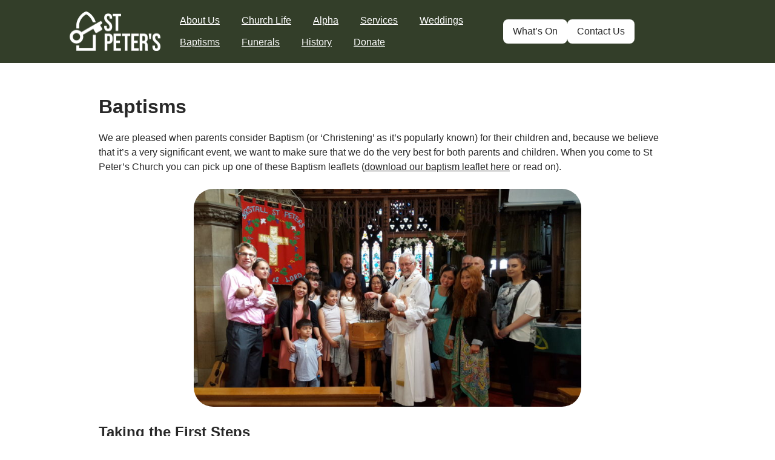

--- FILE ---
content_type: text/html; charset=UTF-8
request_url: https://stpetersbirstall.co.uk/info/baptisms/
body_size: 7277
content:
<!doctype html>
<html lang="en-GB">
<head>
	<meta charset="UTF-8">
	<meta name="viewport" content="width=device-width, initial-scale=1">
	<link rel="profile" href="https://gmpg.org/xfn/11">

	<title>Baptisms &#8211; St Peter&#039;s Church</title>
<meta name='robots' content='max-image-preview:large' />
	<style>img:is([sizes="auto" i], [sizes^="auto," i]) { contain-intrinsic-size: 3000px 1500px }</style>
	<link rel="alternate" type="application/rss+xml" title="St Peter&#039;s Church &raquo; Feed" href="https://stpetersbirstall.co.uk/feed/" />
<link rel="alternate" type="application/rss+xml" title="St Peter&#039;s Church &raquo; Comments Feed" href="https://stpetersbirstall.co.uk/comments/feed/" />
<style id='wp-block-library-inline-css'>
:root{--wp-admin-theme-color:#007cba;--wp-admin-theme-color--rgb:0,124,186;--wp-admin-theme-color-darker-10:#006ba1;--wp-admin-theme-color-darker-10--rgb:0,107,161;--wp-admin-theme-color-darker-20:#005a87;--wp-admin-theme-color-darker-20--rgb:0,90,135;--wp-admin-border-width-focus:2px;--wp-block-synced-color:#7a00df;--wp-block-synced-color--rgb:122,0,223;--wp-bound-block-color:var(--wp-block-synced-color)}@media (min-resolution:192dpi){:root{--wp-admin-border-width-focus:1.5px}}.wp-element-button{cursor:pointer}:root{--wp--preset--font-size--normal:16px;--wp--preset--font-size--huge:42px}:root .has-very-light-gray-background-color{background-color:#eee}:root .has-very-dark-gray-background-color{background-color:#313131}:root .has-very-light-gray-color{color:#eee}:root .has-very-dark-gray-color{color:#313131}:root .has-vivid-green-cyan-to-vivid-cyan-blue-gradient-background{background:linear-gradient(135deg,#00d084,#0693e3)}:root .has-purple-crush-gradient-background{background:linear-gradient(135deg,#34e2e4,#4721fb 50%,#ab1dfe)}:root .has-hazy-dawn-gradient-background{background:linear-gradient(135deg,#faaca8,#dad0ec)}:root .has-subdued-olive-gradient-background{background:linear-gradient(135deg,#fafae1,#67a671)}:root .has-atomic-cream-gradient-background{background:linear-gradient(135deg,#fdd79a,#004a59)}:root .has-nightshade-gradient-background{background:linear-gradient(135deg,#330968,#31cdcf)}:root .has-midnight-gradient-background{background:linear-gradient(135deg,#020381,#2874fc)}.has-regular-font-size{font-size:1em}.has-larger-font-size{font-size:2.625em}.has-normal-font-size{font-size:var(--wp--preset--font-size--normal)}.has-huge-font-size{font-size:var(--wp--preset--font-size--huge)}.has-text-align-center{text-align:center}.has-text-align-left{text-align:left}.has-text-align-right{text-align:right}#end-resizable-editor-section{display:none}.aligncenter{clear:both}.items-justified-left{justify-content:flex-start}.items-justified-center{justify-content:center}.items-justified-right{justify-content:flex-end}.items-justified-space-between{justify-content:space-between}.screen-reader-text{border:0;clip-path:inset(50%);height:1px;margin:-1px;overflow:hidden;padding:0;position:absolute;width:1px;word-wrap:normal!important}.screen-reader-text:focus{background-color:#ddd;clip-path:none;color:#444;display:block;font-size:1em;height:auto;left:5px;line-height:normal;padding:15px 23px 14px;text-decoration:none;top:5px;width:auto;z-index:100000}html :where(.has-border-color){border-style:solid}html :where([style*=border-top-color]){border-top-style:solid}html :where([style*=border-right-color]){border-right-style:solid}html :where([style*=border-bottom-color]){border-bottom-style:solid}html :where([style*=border-left-color]){border-left-style:solid}html :where([style*=border-width]){border-style:solid}html :where([style*=border-top-width]){border-top-style:solid}html :where([style*=border-right-width]){border-right-style:solid}html :where([style*=border-bottom-width]){border-bottom-style:solid}html :where([style*=border-left-width]){border-left-style:solid}html :where(img[class*=wp-image-]){height:auto;max-width:100%}:where(figure){margin:0 0 1em}html :where(.is-position-sticky){--wp-admin--admin-bar--position-offset:var(--wp-admin--admin-bar--height,0px)}@media screen and (max-width:600px){html :where(.is-position-sticky){--wp-admin--admin-bar--position-offset:0px}}
</style>
<style id='classic-theme-styles-inline-css'>
/*! This file is auto-generated */
.wp-block-button__link{color:#fff;background-color:#32373c;border-radius:9999px;box-shadow:none;text-decoration:none;padding:calc(.667em + 2px) calc(1.333em + 2px);font-size:1.125em}.wp-block-file__button{background:#32373c;color:#fff;text-decoration:none}
</style>
<link rel='stylesheet' id='events-manager-css' href='https://stpetersbirstall.co.uk/wp-content/plugins/events-manager/includes/css/events-manager.min.css?ver=7.2.2.1' media='all' />
<link rel='stylesheet' id='stpeters-2025-style-css' href='https://stpetersbirstall.co.uk/wp-content/themes/stpeters-2025/style.css?ver=1758982954' media='all' />
<link rel="https://api.w.org/" href="https://stpetersbirstall.co.uk/wp-json/" /><link rel="alternate" title="JSON" type="application/json" href="https://stpetersbirstall.co.uk/wp-json/wp/v2/pages/35" /><link rel="EditURI" type="application/rsd+xml" title="RSD" href="https://stpetersbirstall.co.uk/xmlrpc.php?rsd" />

<link rel="canonical" href="https://stpetersbirstall.co.uk/info/baptisms/" />
<link rel='shortlink' href='https://stpetersbirstall.co.uk/?p=35' />
<link rel="alternate" title="oEmbed (JSON)" type="application/json+oembed" href="https://stpetersbirstall.co.uk/wp-json/oembed/1.0/embed?url=https%3A%2F%2Fstpetersbirstall.co.uk%2Finfo%2Fbaptisms%2F" />
<link rel="alternate" title="oEmbed (XML)" type="text/xml+oembed" href="https://stpetersbirstall.co.uk/wp-json/oembed/1.0/embed?url=https%3A%2F%2Fstpetersbirstall.co.uk%2Finfo%2Fbaptisms%2F&#038;format=xml" />
</head>

<body class="wp-singular page-template-default page page-id-35 page-child parent-pageid-649 wp-theme-stpeters-2025 winter no-sidebar">
<div id="page" class="site">
	<a class="skip-link screen-reader-text" href="#primary">Skip to content</a>

	<div class="header-outer">
	<div class="header-wrapper">
	<div class="header-inner">
		<header id="masthead" class="site-header">
			<div class="site-branding">
									<p class="site-title"><a href="https://stpetersbirstall.co.uk/" rel="home">St Peter&#039;s Church</a></p>
								</div><!-- .site-branding -->

			<nav id="site-navigation" class="main-navigation">
				<button class="menu-toggle" aria-controls="primary-menu" aria-expanded="false">Menu</button>
				<div class="menu-primary-menu-container"><ul id="primary-menu" class="menu"><li id="menu-item-27" class="menu-item menu-item-type-post_type menu-item-object-page menu-item-27"><a href="https://stpetersbirstall.co.uk/about/">About Us</a></li>
<li id="menu-item-3935" class="menu-item menu-item-type-post_type menu-item-object-page menu-item-3935"><a href="https://stpetersbirstall.co.uk/church-life/">Church Life</a></li>
<li id="menu-item-3693" class="menu-item menu-item-type-post_type menu-item-object-page menu-item-3693"><a href="https://stpetersbirstall.co.uk/alpha/">Alpha</a></li>
<li id="menu-item-734" class="menu-item menu-item-type-post_type menu-item-object-page menu-item-734"><a href="https://stpetersbirstall.co.uk/services/">Services</a></li>
<li id="menu-item-306" class="menu-item menu-item-type-post_type menu-item-object-page menu-item-306"><a href="https://stpetersbirstall.co.uk/info/weddings/">Weddings</a></li>
<li id="menu-item-307" class="menu-item menu-item-type-post_type menu-item-object-page current-menu-item page_item page-item-35 current_page_item menu-item-307"><a href="https://stpetersbirstall.co.uk/info/baptisms/" aria-current="page">Baptisms</a></li>
<li id="menu-item-3692" class="menu-item menu-item-type-post_type menu-item-object-page menu-item-3692"><a href="https://stpetersbirstall.co.uk/info/funerals/">Funerals</a></li>
<li id="menu-item-25" class="menu-item menu-item-type-post_type menu-item-object-page menu-item-25"><a href="https://stpetersbirstall.co.uk/history/">History</a></li>
<li id="menu-item-1220" class="donate menu-item menu-item-type-post_type menu-item-object-page menu-item-1220"><a href="https://stpetersbirstall.co.uk/donate/">Donate</a></li>
</ul></div>			</nav><!-- #site-navigation -->
		</header><!-- #masthead -->
		<div class="menu-cta-menu-container"><ul id="cta-menu" class="menu"><li id="menu-item-3660" class="menu-item menu-item-type-post_type menu-item-object-page menu-item-3660"><a href="https://stpetersbirstall.co.uk/news/">What’s On</a></li>
<li id="menu-item-3661" class="menu-item menu-item-type-post_type menu-item-object-page menu-item-3661"><a href="https://stpetersbirstall.co.uk/contact-us/">Contact Us</a></li>
</ul></div>		</div>
	</div>
	</div>

	<main id="primary" class="site-main">

		
<article id="post-35" class="post-35 page type-page status-publish hentry">
	<header class="entry-header">
		<h1 class="entry-title">Baptisms</h1>	</header><!-- .entry-header -->

	
	<div class="entry-content">
		<p>We are pleased when parents consider Baptism (or ‘Christening’ as it’s popularly known) for their children and, because we believe that it’s a very significant event, we want to make sure that we do the very best for both parents and children. When you come to St Peter’s Church you can pick up one of these Baptism leaflets (<a href="https://stpetersbirstall.co.uk/wp-content/uploads/2019/06/BaptismLeaflet110622.pdf" target="_blank" rel="noopener noreferrer">download our baptism leaflet here</a> or read on).</p>
<p><img fetchpriority="high" decoding="async" class="aligncenter size-large wp-image-665" src="https://stpetersbirstall.co.uk/wp-content/uploads/2019/06/20160911_120450_001-1024x576.jpg" alt="An infant baptism at St Peter's" width="640" height="360" srcset="https://stpetersbirstall.co.uk/wp-content/uploads/2019/06/20160911_120450_001-1024x576.jpg 1024w, https://stpetersbirstall.co.uk/wp-content/uploads/2019/06/20160911_120450_001-300x169.jpg 300w, https://stpetersbirstall.co.uk/wp-content/uploads/2019/06/20160911_120450_001-768x432.jpg 768w" sizes="(max-width: 640px) 100vw, 640px" /></p>
<h2>Taking the First Steps</h2>
<p>If you live in the parish (<a href="https://www.achurchnearyou.com/search/?lat=53.7349864&amp;lon=-1.6630838999999469&amp;place=Birstall%2C+UK&amp;text=">check if you live in the parish here</a>) or you attend regularly, we can proceed easily.</p>
<p>If you don’t live in the parish then we may still be able to help, but you may wish to contact your vicar to seek a baptism in your own parish church.</p>
<p><span style="color: #1e2f3b;">Below are the six steps we use for Baptism.</span></p>
<h3>1st step</h3>
<p>The best way to start is to come to one of our <a href="https://stpetersbirstall.co.uk/services/sunday/">Sunday Services</a>. You will be made very welcome and you’ll be able to meet members of the church. Children are welcome here and we don’t worry too much about the noise they make or if you have to slip out to ‘make them more comfortable’! Alison Sowden is one of our lay Pastoral Ministers, and she looks after people at this time. <a href="https://stpetersbirstall.co.uk/contact-us/">You may contact her by clicking here</a>.</p>
<p><a href="https://stpetersbirstall.co.uk/wp-content/uploads/2019/06/BaptismLeaflet110622.pdf" target="_blank" rel="noopener noreferrer">Download our printable baptism leaflet here.</a></p>
<h3>2nd step</h3>
<p>You will be asked to have a meeting with the Vicar so that they can get to know you and discuss the preparation.</p>
<h3>3rd step</h3>
<p>We invite you to have a “Thanksgiving” for your child. Thanksgivings take place at the Sunday Service by arrangement with the Vicar and during it we thank God for the gift of the child.</p>
<h4>4th step</h4>
<p>After the Thanksgiving we arrange for the Baptism Preparation evenings when we explain all about the Baptism Service and what it means.</p>
<h3>5th step</h3>
<p>Baptisms usually take place on the last Sunday of the month at a special service at 12 noon. However, we can’t complete the Baptism at this service because the last part involves the regular congregation. So, the following week, we have the 6th step.</p>
<h3>6th step</h3>
<p>This is the “Welcome” when you return with your child to our 10.30am service the following week. This is when the congregation welcomes your child into the family of the church. At this service you receive the Baptism Certificate which you should keep in a safe place. We also give a special present to your child.</p>
<p>Even that’s not the end, because being baptised is just the beginning of a life of being a disciple of Jesus. We hope you’ll let us help you to help your child to grow in faith.</p>
<h2>Why do some people bring their children for Baptism?</h2>
<p>There are many reasons why parents want their children to be baptised and one or more of these may be in your mind.</p>
<p>Let’s take a pretend example of Sharon who wants her son, Henry, to be baptised:-</p>
<h3>She wants to give him his name properly.</h3>
<p>Baptism isn’t necessary for this. Children are properly named when their birth is registered.</p>
<h3>She wants to make sure he keeps well.</h3>
<p>Baptism is not a health insurance policy.</p>
<h3>Sharon’s mother is nagging her to have him ‘done’.</h3>
<p>It is Henry’s parents who must give him his Christian upbringing. It is their faith which will count, so they must decide – whatever other people think.</p>
<h3>Sharon wants to make sure Henry will go to heaven if he dies young.</h3>
<p>God doesn’t judge children differently just because one has baptised and another has not.</p>
<h3>It’s so that he can be married in Church.</h3>
<p>Nowadays you don’t have to have been baptised to be married in Church – though at least one of the couple ought to be a Christian believer.</p>
<h3>She wants to give him a good start in life.</h3>
<p>Yes, but baptism is not a social event . The good start must continue with a Christian upbringing otherwise it is the start of nothing and the baptism is pointless.</p>
<h2>What is Baptism?</h2>
<p>In the early days of the Christian Church, when people became Christians and became members of the Church, they were baptised. They wanted to make a complete break with the past and their previous way of living and show that they intended to live in a new way.</p>
<p>Baptism meant two things. It was like death by drowning! Death, that is, to everything sinful and selfish in their lives. It was also like being made clean. It was a sign that the Spirit of God had come into their life, to bring forgiveness and new life. It soon became normal for Christian parents to want their children baptised.</p>
<p>Infant Baptism means that the responsibility is placed on the parents and God-parents who have to make certain statements and make certain promises. Those who bring children for Baptism are required to say that they turn away from everything that is wrong and that they believe and trust in Jesus Christ as their Saviour and Lord. They promise to bring their children up to follow Christ and be members of the Church, bringing them to the church to be prepared for “Confirmation” when they will be able to take on these responsibilities for themselves and make their own commitment.</p>
<p>Some parents, even regular members of the congregation, decide not to go through with baptism after they have brought their child for Thanksgiving so that he or she can decide at a later date whether they want to make the commitment that baptism means.</p>
<p>If you have not been baptised then we can make sure that you have the opportunity to attend a group to learn all about the basics of the Christian Faith in preparation for Baptism.</p>
<p>Please be assured that we would be pleased to help you and talk with you “without obligation”, as they say!</p>
<h2>Further questions?</h2>
<p><a href="https://stpetersbirstall.co.uk/contact-us/">Contact us here</a>, we’ll be pleased to explain or help as necessary</p>
	</div><!-- .entry-content -->

	</article><!-- #post-35 -->

	</main><!-- #main -->


	<footer id="colophon" class="site-footer">
		<div class="site-info">
			<h2>Explore the site</h2>
			<div class="menu-footer-container"><ul id="menu-footer" class="menu"><li id="menu-item-3675" class="menu-item menu-item-type-post_type menu-item-object-page menu-item-home menu-item-3675"><a href="https://stpetersbirstall.co.uk/">Homepage</a></li>
<li id="menu-item-3676" class="menu-item menu-item-type-post_type menu-item-object-page menu-item-3676"><a href="https://stpetersbirstall.co.uk/about/">About Us</a></li>
<li id="menu-item-3677" class="menu-item menu-item-type-post_type menu-item-object-page menu-item-3677"><a href="https://stpetersbirstall.co.uk/alpha/">Alpha</a></li>
<li id="menu-item-3678" class="menu-item menu-item-type-post_type menu-item-object-page menu-item-3678"><a href="https://stpetersbirstall.co.uk/contact-us/">Contact Us</a></li>
<li id="menu-item-3679" class="menu-item menu-item-type-post_type menu-item-object-page menu-item-3679"><a href="https://stpetersbirstall.co.uk/history/">History</a></li>
<li id="menu-item-3680" class="menu-item menu-item-type-post_type menu-item-object-page menu-item-3680"><a href="https://stpetersbirstall.co.uk/services/">Services</a></li>
<li id="menu-item-3681" class="menu-item menu-item-type-post_type menu-item-object-page menu-item-3681"><a href="https://stpetersbirstall.co.uk/sitemap/">Sitemap</a></li>
<li id="menu-item-3682" class="menu-item menu-item-type-post_type menu-item-object-page menu-item-3682"><a href="https://stpetersbirstall.co.uk/news/">What’s On</a></li>
<li id="menu-item-3684" class="menu-item menu-item-type-post_type menu-item-object-page menu-item-3684"><a href="https://stpetersbirstall.co.uk/about/safeguarding/">Safeguarding</a></li>
<li id="menu-item-3683" class="menu-item menu-item-type-post_type menu-item-object-page menu-item-3683"><a href="https://stpetersbirstall.co.uk/about/privacy/">Privacy policy</a></li>
</ul></div>			<p>
				<a href="/get-started/">I'm new</a>
				<span class="sep"> | </span>
				<a href="/contact-us/">Contact us</a>
				<span class="sep"> | </span>
				Registered charity number: 1133854
			</p>
			<p class="small">
				Powered by WordPress 
				<span class="sep"> | </span>
				Design by <a href="https://endupnorth.com/">Emma Nicholson</a>
				<span class="sep"> | </span>
				Development by <a href="https://stillbreathing.co.uk">Chris Taylor</a>
			</p>
		</div><!-- .site-info -->
	</footer><!-- #colophon -->
</div><!-- #page -->

<script type="speculationrules">
{"prefetch":[{"source":"document","where":{"and":[{"href_matches":"\/*"},{"not":{"href_matches":["\/wp-*.php","\/wp-admin\/*","\/wp-content\/uploads\/*","\/wp-content\/*","\/wp-content\/plugins\/*","\/wp-content\/themes\/stpeters-2025\/*","\/*\\?(.+)"]}},{"not":{"selector_matches":"a[rel~=\"nofollow\"]"}},{"not":{"selector_matches":".no-prefetch, .no-prefetch a"}}]},"eagerness":"conservative"}]}
</script>
<style id='global-styles-inline-css'>
:root{--wp--preset--aspect-ratio--square: 1;--wp--preset--aspect-ratio--4-3: 4/3;--wp--preset--aspect-ratio--3-4: 3/4;--wp--preset--aspect-ratio--3-2: 3/2;--wp--preset--aspect-ratio--2-3: 2/3;--wp--preset--aspect-ratio--16-9: 16/9;--wp--preset--aspect-ratio--9-16: 9/16;--wp--preset--color--black: #000000;--wp--preset--color--cyan-bluish-gray: #abb8c3;--wp--preset--color--white: #ffffff;--wp--preset--color--pale-pink: #f78da7;--wp--preset--color--vivid-red: #cf2e2e;--wp--preset--color--luminous-vivid-orange: #ff6900;--wp--preset--color--luminous-vivid-amber: #fcb900;--wp--preset--color--light-green-cyan: #7bdcb5;--wp--preset--color--vivid-green-cyan: #00d084;--wp--preset--color--pale-cyan-blue: #8ed1fc;--wp--preset--color--vivid-cyan-blue: #0693e3;--wp--preset--color--vivid-purple: #9b51e0;--wp--preset--gradient--vivid-cyan-blue-to-vivid-purple: linear-gradient(135deg,rgba(6,147,227,1) 0%,rgb(155,81,224) 100%);--wp--preset--gradient--light-green-cyan-to-vivid-green-cyan: linear-gradient(135deg,rgb(122,220,180) 0%,rgb(0,208,130) 100%);--wp--preset--gradient--luminous-vivid-amber-to-luminous-vivid-orange: linear-gradient(135deg,rgba(252,185,0,1) 0%,rgba(255,105,0,1) 100%);--wp--preset--gradient--luminous-vivid-orange-to-vivid-red: linear-gradient(135deg,rgba(255,105,0,1) 0%,rgb(207,46,46) 100%);--wp--preset--gradient--very-light-gray-to-cyan-bluish-gray: linear-gradient(135deg,rgb(238,238,238) 0%,rgb(169,184,195) 100%);--wp--preset--gradient--cool-to-warm-spectrum: linear-gradient(135deg,rgb(74,234,220) 0%,rgb(151,120,209) 20%,rgb(207,42,186) 40%,rgb(238,44,130) 60%,rgb(251,105,98) 80%,rgb(254,248,76) 100%);--wp--preset--gradient--blush-light-purple: linear-gradient(135deg,rgb(255,206,236) 0%,rgb(152,150,240) 100%);--wp--preset--gradient--blush-bordeaux: linear-gradient(135deg,rgb(254,205,165) 0%,rgb(254,45,45) 50%,rgb(107,0,62) 100%);--wp--preset--gradient--luminous-dusk: linear-gradient(135deg,rgb(255,203,112) 0%,rgb(199,81,192) 50%,rgb(65,88,208) 100%);--wp--preset--gradient--pale-ocean: linear-gradient(135deg,rgb(255,245,203) 0%,rgb(182,227,212) 50%,rgb(51,167,181) 100%);--wp--preset--gradient--electric-grass: linear-gradient(135deg,rgb(202,248,128) 0%,rgb(113,206,126) 100%);--wp--preset--gradient--midnight: linear-gradient(135deg,rgb(2,3,129) 0%,rgb(40,116,252) 100%);--wp--preset--font-size--small: 13px;--wp--preset--font-size--medium: 20px;--wp--preset--font-size--large: 36px;--wp--preset--font-size--x-large: 42px;--wp--preset--spacing--20: 0.44rem;--wp--preset--spacing--30: 0.67rem;--wp--preset--spacing--40: 1rem;--wp--preset--spacing--50: 1.5rem;--wp--preset--spacing--60: 2.25rem;--wp--preset--spacing--70: 3.38rem;--wp--preset--spacing--80: 5.06rem;--wp--preset--shadow--natural: 6px 6px 9px rgba(0, 0, 0, 0.2);--wp--preset--shadow--deep: 12px 12px 50px rgba(0, 0, 0, 0.4);--wp--preset--shadow--sharp: 6px 6px 0px rgba(0, 0, 0, 0.2);--wp--preset--shadow--outlined: 6px 6px 0px -3px rgba(255, 255, 255, 1), 6px 6px rgba(0, 0, 0, 1);--wp--preset--shadow--crisp: 6px 6px 0px rgba(0, 0, 0, 1);}:where(.is-layout-flex){gap: 0.5em;}:where(.is-layout-grid){gap: 0.5em;}body .is-layout-flex{display: flex;}.is-layout-flex{flex-wrap: wrap;align-items: center;}.is-layout-flex > :is(*, div){margin: 0;}body .is-layout-grid{display: grid;}.is-layout-grid > :is(*, div){margin: 0;}:where(.wp-block-columns.is-layout-flex){gap: 2em;}:where(.wp-block-columns.is-layout-grid){gap: 2em;}:where(.wp-block-post-template.is-layout-flex){gap: 1.25em;}:where(.wp-block-post-template.is-layout-grid){gap: 1.25em;}.has-black-color{color: var(--wp--preset--color--black) !important;}.has-cyan-bluish-gray-color{color: var(--wp--preset--color--cyan-bluish-gray) !important;}.has-white-color{color: var(--wp--preset--color--white) !important;}.has-pale-pink-color{color: var(--wp--preset--color--pale-pink) !important;}.has-vivid-red-color{color: var(--wp--preset--color--vivid-red) !important;}.has-luminous-vivid-orange-color{color: var(--wp--preset--color--luminous-vivid-orange) !important;}.has-luminous-vivid-amber-color{color: var(--wp--preset--color--luminous-vivid-amber) !important;}.has-light-green-cyan-color{color: var(--wp--preset--color--light-green-cyan) !important;}.has-vivid-green-cyan-color{color: var(--wp--preset--color--vivid-green-cyan) !important;}.has-pale-cyan-blue-color{color: var(--wp--preset--color--pale-cyan-blue) !important;}.has-vivid-cyan-blue-color{color: var(--wp--preset--color--vivid-cyan-blue) !important;}.has-vivid-purple-color{color: var(--wp--preset--color--vivid-purple) !important;}.has-black-background-color{background-color: var(--wp--preset--color--black) !important;}.has-cyan-bluish-gray-background-color{background-color: var(--wp--preset--color--cyan-bluish-gray) !important;}.has-white-background-color{background-color: var(--wp--preset--color--white) !important;}.has-pale-pink-background-color{background-color: var(--wp--preset--color--pale-pink) !important;}.has-vivid-red-background-color{background-color: var(--wp--preset--color--vivid-red) !important;}.has-luminous-vivid-orange-background-color{background-color: var(--wp--preset--color--luminous-vivid-orange) !important;}.has-luminous-vivid-amber-background-color{background-color: var(--wp--preset--color--luminous-vivid-amber) !important;}.has-light-green-cyan-background-color{background-color: var(--wp--preset--color--light-green-cyan) !important;}.has-vivid-green-cyan-background-color{background-color: var(--wp--preset--color--vivid-green-cyan) !important;}.has-pale-cyan-blue-background-color{background-color: var(--wp--preset--color--pale-cyan-blue) !important;}.has-vivid-cyan-blue-background-color{background-color: var(--wp--preset--color--vivid-cyan-blue) !important;}.has-vivid-purple-background-color{background-color: var(--wp--preset--color--vivid-purple) !important;}.has-black-border-color{border-color: var(--wp--preset--color--black) !important;}.has-cyan-bluish-gray-border-color{border-color: var(--wp--preset--color--cyan-bluish-gray) !important;}.has-white-border-color{border-color: var(--wp--preset--color--white) !important;}.has-pale-pink-border-color{border-color: var(--wp--preset--color--pale-pink) !important;}.has-vivid-red-border-color{border-color: var(--wp--preset--color--vivid-red) !important;}.has-luminous-vivid-orange-border-color{border-color: var(--wp--preset--color--luminous-vivid-orange) !important;}.has-luminous-vivid-amber-border-color{border-color: var(--wp--preset--color--luminous-vivid-amber) !important;}.has-light-green-cyan-border-color{border-color: var(--wp--preset--color--light-green-cyan) !important;}.has-vivid-green-cyan-border-color{border-color: var(--wp--preset--color--vivid-green-cyan) !important;}.has-pale-cyan-blue-border-color{border-color: var(--wp--preset--color--pale-cyan-blue) !important;}.has-vivid-cyan-blue-border-color{border-color: var(--wp--preset--color--vivid-cyan-blue) !important;}.has-vivid-purple-border-color{border-color: var(--wp--preset--color--vivid-purple) !important;}.has-vivid-cyan-blue-to-vivid-purple-gradient-background{background: var(--wp--preset--gradient--vivid-cyan-blue-to-vivid-purple) !important;}.has-light-green-cyan-to-vivid-green-cyan-gradient-background{background: var(--wp--preset--gradient--light-green-cyan-to-vivid-green-cyan) !important;}.has-luminous-vivid-amber-to-luminous-vivid-orange-gradient-background{background: var(--wp--preset--gradient--luminous-vivid-amber-to-luminous-vivid-orange) !important;}.has-luminous-vivid-orange-to-vivid-red-gradient-background{background: var(--wp--preset--gradient--luminous-vivid-orange-to-vivid-red) !important;}.has-very-light-gray-to-cyan-bluish-gray-gradient-background{background: var(--wp--preset--gradient--very-light-gray-to-cyan-bluish-gray) !important;}.has-cool-to-warm-spectrum-gradient-background{background: var(--wp--preset--gradient--cool-to-warm-spectrum) !important;}.has-blush-light-purple-gradient-background{background: var(--wp--preset--gradient--blush-light-purple) !important;}.has-blush-bordeaux-gradient-background{background: var(--wp--preset--gradient--blush-bordeaux) !important;}.has-luminous-dusk-gradient-background{background: var(--wp--preset--gradient--luminous-dusk) !important;}.has-pale-ocean-gradient-background{background: var(--wp--preset--gradient--pale-ocean) !important;}.has-electric-grass-gradient-background{background: var(--wp--preset--gradient--electric-grass) !important;}.has-midnight-gradient-background{background: var(--wp--preset--gradient--midnight) !important;}.has-small-font-size{font-size: var(--wp--preset--font-size--small) !important;}.has-medium-font-size{font-size: var(--wp--preset--font-size--medium) !important;}.has-large-font-size{font-size: var(--wp--preset--font-size--large) !important;}.has-x-large-font-size{font-size: var(--wp--preset--font-size--x-large) !important;}
</style>
<script src="https://stpetersbirstall.co.uk/wp-content/themes/stpeters-2025/js/scripts.js?ver=1747510622" id="stpeters-2025-scripts-js"></script>

</body>
</html>


--- FILE ---
content_type: text/css
request_url: https://stpetersbirstall.co.uk/wp-content/themes/stpeters-2025/style.css?ver=1758982954
body_size: 6512
content:
/*!
Theme Name: stpeters-2025
Theme URI: https://stpetersbirstall.co.uk/
Author: Chris Taylor
Author URI: https://www.stillbreathing.co.uk/
Description: 2025 theme for St Peters church, Birstall, West Yorkshire, UK
Version: 1.0.0
Tested up to: 5.4
Requires PHP: 5.6
License: GNU General Public License v2 or later
License URI: LICENSE
Text Domain: stpeters-2025

This theme, like WordPress, is licensed under the GPL.
Use it to make something cool, have fun, and share what you've learned.

This theme is based on Underscores https://underscores.me/, (C) 2012-2020 Automattic, Inc.
Underscores is distributed under the terms of the GNU GPL v2 or later.

Normalizing styles have been helped along thanks to the fine work of
Nicolas Gallagher and Jonathan Neal https://necolas.github.io/normalize.css/
*/

/*--------------------------------------------------------------
>>> TABLE OF CONTENTS:
----------------------------------------------------------------
# Generic
	- Normalize
	- Box sizing
# Base
	- Typography
	- Elements
	- Links
	- Forms
## Layouts
# Components
	- Navigation
	- Posts and pages
	- Comments
	- Widgets
	- Media
	- Captions
	- Galleries
# plugins
	- Jetpack infinite scroll
# Utilities
	- Accessibility
	- Alignments

--------------------------------------------------------------*/

/*--------------------------------------------------------------
# Generic
--------------------------------------------------------------*/

/* Normalize
--------------------------------------------- */

/*! normalize.css v8.0.1 | MIT License | github.com/necolas/normalize.css */

/* Document
	 ========================================================================== */

/**
 * 1. Correct the line height in all browsers.
 * 2. Prevent adjustments of font size after orientation changes in iOS.
 */
html {
	line-height: 1.15;
	-webkit-text-size-adjust: 100%;
}

/* Sections
	 ========================================================================== */

/**
 * Remove the margin in all browsers.
 */
body {
	margin: 0;
}

/**
 * Render the `main` element consistently in IE.
 */
main {
	display: block;
}

/**
 * Correct the font size and margin on `h1` elements within `section` and
 * `article` contexts in Chrome, Firefox, and Safari.
 */
h1 {
	font-size: 2em;
	margin: 0;
}

/* Grouping content
	 ========================================================================== */

/**
 * 1. Add the correct box sizing in Firefox.
 * 2. Show the overflow in Edge and IE.
 */
hr {
	box-sizing: content-box;
	height: 0;
	overflow: visible;
}

/**
 * 1. Correct the inheritance and scaling of font size in all browsers.
 * 2. Correct the odd `em` font sizing in all browsers.
 */
pre {
	font-family: monospace, monospace;
	font-size: 1em;
}

/* Text-level semantics
	 ========================================================================== */

/**
 * Remove the gray background on active links in IE 10.
 */
a {
	background-color: transparent;
}

/**
 * 1. Remove the bottom border in Chrome 57-
 * 2. Add the correct text decoration in Chrome, Edge, IE, Opera, and Safari.
 */
abbr[title] {
	border-bottom: none;
	text-decoration: underline;
	text-decoration: underline dotted;
}

/**
 * Add the correct font weight in Chrome, Edge, and Safari.
 */
b,
strong {
	font-weight: bolder;
}

/**
 * 1. Correct the inheritance and scaling of font size in all browsers.
 * 2. Correct the odd `em` font sizing in all browsers.
 */
code,
kbd,
samp {
	font-family: monospace, monospace;
	font-size: 1em;
}

/**
 * Add the correct font size in all browsers.
 */
small {
	font-size: 80%;
}

/**
 * Prevent `sub` and `sup` elements from affecting the line height in
 * all browsers.
 */
sub,
sup {
	font-size: 75%;
	line-height: 0;
	position: relative;
	vertical-align: baseline;
}

sub {
	bottom: -0.25em;
}

sup {
	top: -0.5em;
}

/* Embedded content
	 ========================================================================== */

/**
 * Remove the border on images inside links in IE 10.
 */
img {
	border-style: none;
}

/* Forms
	 ========================================================================== */

/**
 * 1. Change the font styles in all browsers.
 * 2. Remove the margin in Firefox and Safari.
 */
button,
input,
optgroup,
select,
textarea {
	font-family: inherit;
	font-size: 100%;
	line-height: 1.15;
	margin: 0;
}

/**
 * Show the overflow in IE.
 * 1. Show the overflow in Edge.
 */
button,
input {
	overflow: visible;
}

/**
 * Remove the inheritance of text transform in Edge, Firefox, and IE.
 * 1. Remove the inheritance of text transform in Firefox.
 */
button,
select {
	text-transform: none;
}

/**
 * Correct the inability to style clickable types in iOS and Safari.
 */
button,
[type="button"],
[type="reset"],
[type="submit"] {
	-webkit-appearance: button;
}

/**
 * Remove the inner border and padding in Firefox.
 */
button::-moz-focus-inner,
[type="button"]::-moz-focus-inner,
[type="reset"]::-moz-focus-inner,
[type="submit"]::-moz-focus-inner {
	border-style: none;
	padding: 0;
}

/**
 * Restore the focus styles unset by the previous rule.
 */
button:-moz-focusring,
[type="button"]:-moz-focusring,
[type="reset"]:-moz-focusring,
[type="submit"]:-moz-focusring {
	outline: 1px dotted ButtonText;
}

/**
 * Correct the padding in Firefox.
 */
fieldset {
	padding: 0.35em 0.75em 0.625em;
}

/**
 * 1. Correct the text wrapping in Edge and IE.
 * 2. Correct the color inheritance from `fieldset` elements in IE.
 * 3. Remove the padding so developers are not caught out when they zero out
 *		`fieldset` elements in all browsers.
 */
legend {
	box-sizing: border-box;
	color: inherit;
	display: table;
	max-width: 100%;
	padding: 0;
	white-space: normal;
}

/**
 * Add the correct vertical alignment in Chrome, Firefox, and Opera.
 */
progress {
	vertical-align: baseline;
}

/**
 * Remove the default vertical scrollbar in IE 10+.
 */
textarea {
	overflow: auto;
}

/**
 * 1. Add the correct box sizing in IE 10.
 * 2. Remove the padding in IE 10.
 */
[type="checkbox"],
[type="radio"] {
	box-sizing: border-box;
	padding: 0;
}

/**
 * Correct the cursor style of increment and decrement buttons in Chrome.
 */
[type="number"]::-webkit-inner-spin-button,
[type="number"]::-webkit-outer-spin-button {
	height: auto;
}

/**
 * 1. Correct the odd appearance in Chrome and Safari.
 * 2. Correct the outline style in Safari.
 */
[type="search"] {
	-webkit-appearance: textfield;
	outline-offset: -2px;
}

/**
 * Remove the inner padding in Chrome and Safari on macOS.
 */
[type="search"]::-webkit-search-decoration {
	-webkit-appearance: none;
}

/**
 * 1. Correct the inability to style clickable types in iOS and Safari.
 * 2. Change font properties to `inherit` in Safari.
 */
::-webkit-file-upload-button {
	-webkit-appearance: button;
	font: inherit;
}

/* Interactive
	 ========================================================================== */

/*
 * Add the correct display in Edge, IE 10+, and Firefox.
 */
details {
	display: block;
}

/*
 * Add the correct display in all browsers.
 */
summary {
	display: list-item;
}

/* Misc
	 ========================================================================== */

/**
 * Add the correct display in IE 10+.
 */
template {
	display: none;
}

/**
 * Add the correct display in IE 10.
 */
[hidden] {
	display: none;
}

/* Box sizing
--------------------------------------------- */

/* Inherit box-sizing to more easily change it's value on a component level.
@link http://css-tricks.com/inheriting-box-sizing-probably-slightly-better-best-practice/ */
*,
*::before,
*::after {
	box-sizing: inherit;
}

html {
	box-sizing: border-box;
}

/*--------------------------------------------------------------
# Base
--------------------------------------------------------------*/

/* Typography
--------------------------------------------- */
body,
button,
input,
select,
optgroup,
textarea {
	color: #404040;
	font-family: -apple-system, BlinkMacSystemFont, "Segoe UI", Roboto,
		Oxygen-Sans, Ubuntu, Cantarell, "Helvetica Neue", sans-serif;
	font-size: 1rem;
	line-height: 1.5;
}

h1,
h2,
h3,
h4,
h5,
h6 {
	clear: both;
}

p {
	margin-bottom: 1.5em;
}

dfn,
cite,
em,
i {
	font-style: italic;
}

blockquote {
	margin: 0 1.5em;
}

address {
	margin: 0 0 1.5em;
}

pre {
	background: #eee;
	font-family: "Courier 10 Pitch", courier, monospace;
	line-height: 1.6;
	margin-bottom: 1.6em;
	max-width: 100%;
	overflow: auto;
	padding: 1.6em;
}

code,
kbd,
tt,
var {
	font-family: monaco, consolas, "Andale Mono", "DejaVu Sans Mono", monospace;
}

abbr,
acronym {
	border-bottom: 1px dotted #666;
	cursor: help;
}

mark,
ins {
	background: #fff9c0;
	text-decoration: none;
}

big {
	font-size: 125%;
}

/* Elements
--------------------------------------------- */
body {
	background: #fff;
}

hr {
	background-color: #ccc;
	border: 0;
	height: 1px;
	margin-bottom: 1.5em;
}

ul,
ol {
	margin: 0 0 1.5em 3em;
}

ul {
	list-style: disc;
}

ol {
	list-style: decimal;
}

li > ul,
li > ol {
	margin-bottom: 0;
	margin-left: 1.5em;
}

dt {
	font-weight: 700;
}

dd {
	margin: 0 1.5em 1.5em;
}

/* Make sure embeds and iframes fit their containers. */
embed,
iframe,
object {
	max-width: 100%;
}

img {
	height: auto;
	max-width: 100%;
}

figure {
	margin: 0;
}

table {
	margin: 0 0 1.5em;
	width: 100%;
}

/* Links
--------------------------------------------- */
a {
	color: #4169e1;
}

a:visited {
	color: #800080;
}

a:hover,
a:focus,
a:active {
	color: #191970;
}

a:focus {
	outline: thin dotted;
}

a:hover,
a:active {
	outline: 0;
}

/* Forms
--------------------------------------------- */
button,
input[type="button"],
input[type="reset"],
input[type="submit"] {
	border: 1px solid;
	border-color: #ccc #ccc #bbb;
	border-radius: 3px;
	background: #e6e6e6;
	color: rgba(0, 0, 0, 0.8);
	line-height: 1;
	padding: 0.6em 1em 0.4em;
}

button:hover,
input[type="button"]:hover,
input[type="reset"]:hover,
input[type="submit"]:hover {
	border-color: #ccc #bbb #aaa;
}

button:active,
button:focus,
input[type="button"]:active,
input[type="button"]:focus,
input[type="reset"]:active,
input[type="reset"]:focus,
input[type="submit"]:active,
input[type="submit"]:focus {
	border-color: #aaa #bbb #bbb;
}

input[type="text"],
input[type="email"],
input[type="url"],
input[type="password"],
input[type="search"],
input[type="number"],
input[type="tel"],
input[type="range"],
input[type="date"],
input[type="month"],
input[type="week"],
input[type="time"],
input[type="datetime"],
input[type="datetime-local"],
input[type="color"],
textarea {
	color: #666;
	border: 1px solid #ccc;
	border-radius: 3px;
	padding: 3px;
}

input[type="text"]:focus,
input[type="email"]:focus,
input[type="url"]:focus,
input[type="password"]:focus,
input[type="search"]:focus,
input[type="number"]:focus,
input[type="tel"]:focus,
input[type="range"]:focus,
input[type="date"]:focus,
input[type="month"]:focus,
input[type="week"]:focus,
input[type="time"]:focus,
input[type="datetime"]:focus,
input[type="datetime-local"]:focus,
input[type="color"]:focus,
textarea:focus {
	color: #111;
}

select {
	border: 1px solid #ccc;
}

textarea {
	width: 100%;
}

/*--------------------------------------------------------------
# Layouts
--------------------------------------------------------------*/

/*--------------------------------------------------------------
# Components
--------------------------------------------------------------*/

/* Navigation
--------------------------------------------- */

.main-navigation #primary-menu {
	display: none;
	list-style: none;
	margin: 0;
	padding-left: 0;
}

.main-navigation ul ul {
	box-shadow: 0 3px 3px rgba(0, 0, 0, 0.2);
	float: left;
	position: absolute;
	top: 100%;
	left: -999em;
	z-index: 99999;
}

.main-navigation ul ul ul {
	left: -999em;
	top: 0;
}

.main-navigation ul ul li:hover > ul,
.main-navigation ul ul li.focus > ul {
	display: block;
	left: auto;
}

.main-navigation ul ul a {
	width: 200px;
}

.main-navigation ul li:hover > ul,
.main-navigation ul li.focus > ul {
	left: auto;
}

.main-navigation li {
	position: relative;
}

.main-navigation a {
	display: block;
	text-decoration: none;
}

/* Small menu. */
.menu-toggle,
.main-navigation.toggled #primary-menu {
	display: block;
}

.site-main .comment-navigation,
.site-main .posts-navigation,
.site-main .post-navigation {
	margin: 0 0 1.5em;
}

.comment-navigation .nav-links,
.posts-navigation .nav-links,
.post-navigation .nav-links {
	display: flex;
}

.comment-navigation .nav-previous,
.posts-navigation .nav-previous,
.post-navigation .nav-previous {
	flex: 1 0 50%;
}

.comment-navigation .nav-next,
.posts-navigation .nav-next,
.post-navigation .nav-next {
	text-align: end;
	flex: 1 0 50%;
}

/* Posts and pages
--------------------------------------------- */
.sticky {
	display: block;
}

.post,
.page {
	margin: 0;
}

.updated:not(.published) {
	display: none;
}

.page-content,
.entry-content,
.entry-summary {
	margin: 0;
}

.page-links {
	clear: both;
	margin: 0 0 1.5em;
}

/* Comments
--------------------------------------------- */
.comment-content a {
	word-wrap: break-word;
}

.bypostauthor {
	display: block;
}

/* Widgets
--------------------------------------------- */
.widget {
	margin: 0 0 1.5em;
}

.widget select {
	max-width: 100%;
}

/* Media
--------------------------------------------- */
.page-content .wp-smiley,
.entry-content .wp-smiley,
.comment-content .wp-smiley {
	border: none;
	margin-bottom: 0;
	margin-top: 0;
	padding: 0;
}

/* Make sure logo link wraps around logo image. */
.custom-logo-link {
	display: inline-block;
}

/* Captions
--------------------------------------------- */
.wp-caption {
	margin-bottom: 1.5em;
	max-width: 100%;
}

.wp-caption img[class*="wp-image-"] {
	display: block;
	margin-left: auto;
	margin-right: auto;
}

.wp-caption .wp-caption-text {
	margin: 0.8075em 0;
}

.wp-caption-text {
	text-align: center;
}

/* Galleries
--------------------------------------------- */
.gallery {
	margin-bottom: 1.5em;
	display: grid;
	grid-gap: 1.5em;
}

.gallery-item {
	display: inline-block;
	text-align: center;
	width: 100%;
}

.gallery-columns-2 {
	grid-template-columns: repeat(2, 1fr);
}

.gallery-columns-3 {
	grid-template-columns: repeat(3, 1fr);
}

.gallery-columns-4 {
	grid-template-columns: repeat(4, 1fr);
}

.gallery-columns-5 {
	grid-template-columns: repeat(5, 1fr);
}

.gallery-columns-6 {
	grid-template-columns: repeat(6, 1fr);
}

.gallery-columns-7 {
	grid-template-columns: repeat(7, 1fr);
}

.gallery-columns-8 {
	grid-template-columns: repeat(8, 1fr);
}

.gallery-columns-9 {
	grid-template-columns: repeat(9, 1fr);
}

.gallery-caption {
	display: block;
}

/*--------------------------------------------------------------
# Plugins
--------------------------------------------------------------*/

/* Jetpack infinite scroll
--------------------------------------------- */

/* Hide the Posts Navigation and the Footer when Infinite Scroll is in use. */
.infinite-scroll .posts-navigation,
.infinite-scroll.neverending .site-footer {
	display: none;
}

/* Re-display the Theme Footer when Infinite Scroll has reached its end. */
.infinity-end.neverending .site-footer {
	display: block;
}

/*--------------------------------------------------------------
# Utilities
--------------------------------------------------------------*/

/* Accessibility
--------------------------------------------- */

/* Text meant only for screen readers. */
.screen-reader-text {
	border: 0;
	clip: rect(1px, 1px, 1px, 1px);
	clip-path: inset(50%);
	height: 1px;
	margin: -1px;
	overflow: hidden;
	padding: 0;
	position: absolute !important;
	width: 1px;
	word-wrap: normal !important;
}

.screen-reader-text:focus {
	background-color: #f1f1f1;
	border-radius: 3px;
	box-shadow: 0 0 2px 2px rgba(0, 0, 0, 0.6);
	clip: auto !important;
	clip-path: none;
	color: #21759b;
	display: block;
	font-size: 0.875rem;
	font-weight: 700;
	height: auto;
	left: 5px;
	line-height: normal;
	padding: 15px 23px 14px;
	text-decoration: none;
	top: 5px;
	width: auto;
	z-index: 100000;
}

/* Do not show the outline on the skip link target. */
#primary[tabindex="-1"]:focus {
	outline: 0;
}

/* Alignments
--------------------------------------------- */
.alignleft {
	/*rtl:ignore*/
	float: left;

	/*rtl:ignore*/
	margin-right: 1.5em;
	margin-bottom: 1.5em;
}

.alignright {
	/*rtl:ignore*/
	float: right;

	/*rtl:ignore*/
	margin-left: 1.5em;
	margin-bottom: 1.5em;
}

.aligncenter {
	clear: both;
	display: block;
	margin-left: auto;
	margin-right: auto;
	margin-bottom: 1.5em;
}

body {
	font-family: "Open Sans", -apple-system, BlinkMacSystemFont, "Segoe UI",
		Roboto, Oxygen-Sans, Ubuntu, Cantarell, "Helvetica Neue", sans-serif;
}
body,
a,
a:visited {
	color: #282828;
}
a:hover,
a:focus {
	text-decoration: none;
}
.entry-content {
	background: #fff;
}
.entry-content a:hover,
.entry-content a:focus {
	background: #acb9a3;
	color: #111;
}
section.wp-block-group,
.site-main {
	padding: 48px 24px;
}
body.home .site-main {
	padding: 0;
}
article section.primary:first-child {
	padding-top: 8px;
}
img {
	border-radius: 32px;
}
img.plain,
.plain img {
	border-radius: 0;
}
.wp-block-group.extra-padding {
	padding: 48px;
}
.wp-block-group.primary,
body.home .entry-header {
	background: #d9e2d2;
}
.wp-block-group.secondary {
	background: #ededed;
}
.wp-block-group.extra-padding .wp-block-group__inner-container p:first-of-type,
.wp-block-group.extra-padding .wp-block-group__inner-container ul:first-of-type,
.wp-block-group.extra-padding .wp-block-group__inner-container h2:first-of-type,
.wp-block-group.extra-padding .wp-block-group__inner-container h3:first-of-type {
	margin-top: 0;
}
.wp-block-group.extra-padding .wp-block-group__inner-container p:last-of-type,
.wp-block-group.extra-padding .wp-block-group__inner-container ul:last-of-type {
	margin-bottom: 0;
}
.wp-block-group.extra-padding ul,
.wp-block-group.extra-padding ol {
	margin-left: 0;
}
.wp-block-group.secondary h2 {
	font-size: 40px;
	margin: 0 0 32px 0;
}
a.button,
button.button,
.menu-toggle {
	background: #d9e2d2;
	padding: 8px 16px;
	color: #000;
	border-radius: 8px;
	text-decoration: none;
	border: 0;
	border: 1px solid transparent;
}
a.button.primary,
button.button.primary,
.wp-block-group.primary a.button,
.wp-block-group.primary button.button {
	background: #333e29;
	color: #fff;
	display: inline-block;
}
body.home .menu-toggle {
	background: #333e29;
	color: #fff;
}
a.button:hover,
a.button:focus,
button.button:hover,
button.button:focus,
.menu-toggle:hover,
.menu-toggle:focus,
.wp-block-group.primary a.button:hover,
.wp-block-group.primary a.button:focus,
.wp-block-group.primary button.button:hover,
.wp-block-group.primary button.button:focus {
	background-color: #fff;
	color: #111;
	border: 1px solid #ccc;
}
a.button.primary:focus,
a.button.primary:hover,
button.button.primary:focus,
button.button.primary:hover {
	background: #d9e2d2;
	color: #111;
}
body.home .menu-toggle:hover,
body.home .menu-toggle:focus {
	background-color: #d9e2d2;
	color: #111;
}
body.home .entry-header {
	background: #d9e2d2;
	padding: 48px 48px 0 48px;
}
.header-outer {
	background: #333e29;
}
body.home .header-outer {
	background-image: url(/wp-content/themes/stpeters-2025/img/header-summer-sm.jpg);
	background-repeat: no-repeat;
	background-size: cover;
	background-position: 0 50%;
}
body.home.autumn .header-outer {
	background-image: url(/wp-content/themes/stpeters-2025/img/header-autumn-sm.jpg);
}
body.home.winter .header-outer {
	background-image: url(/wp-content/themes/stpeters-2025/img/header-winter-sm.jpg);
}
body.home.spring .header-outer {
	background-image: url(/wp-content/themes/stpeters-2025/img/header-spring-sm.jpg);
}
body.home .header-wrapper {
	background: linear-gradient(180deg,rgba(255, 255, 255, 1) 0%, rgba(255, 255, 255, 0) 50%);
}
.header-inner {
	display: grid;
	grid-template-columns: 1fr;
	grid-template-rows: 1fr 1fr;
}
body.home .header-inner{
	grid-gap: 32vw;
}
.entry-footer {
	background: #d0d0d0;
	padding: 24px 48px;
}
.site-footer {
	background: #282828;
	color: #fff;
	padding: 48px;
}
.site-footer a {
	color: #fff;
}
.site-footer a:hover,
.site-footer a:focus {
	text-decoration: none;
}
.site-header {
	display: flex;
	justify-content: space-between;
	padding: 24px 24px 0 24px;
}
.site-title {
	margin: 0;
}
.site-title a {
	text-indent: -9999px;
    overflow: hidden;
    width: 20vw;
	height: 9vw;
	display: block;
	background: url(img/logo-white.png);
	background-repeat: no-repeat;
	background-size: contain;
}
body.home .site-title a {
	background: url(img/logo-black.png);
	background-repeat: no-repeat;
	background-size: contain;
}
#menu-footer {
	padding: 0;
	list-style: none;
	margin: 0;
}
#menu-footer li {
	margin: 0;
	padding: 0;
	padding-right: 0px;
	display: inline;
	font-weight: bold;
	padding-right: 2em;
	line-height: 2em;
}
#site-navigation.toggled {
	position: fixed;
	top: 0px;
	bottom: 0px;
	left: 0;
	right: 0;
	background: rgb(51 62 41 / 95%) url(img/logo-white.png);
	padding: 32px 24px;
	background-repeat: no-repeat;
	background-position: 24px 24px;
	background-size: 20vw 9vw;
}
body.admin-bar #site-navigation.toggled {
	top: 44px;
}
#site-navigation.toggled .nav-menu {
	padding: 16px 0;
}
#site-navigation.toggled button {
	background:#fff;
	color: #333e29;
	float: right;
	margin-top: -8px; /* TODO: remove this, once I know why the button shifts */
}
#site-navigation.toggled .menu-menu-container {
	margin-top: 52px;
}
#site-navigation a {
	color: #fff;
	text-decoration: underline;
	padding: 16px 0;
}
body.home #site-navigation a {
	color: #000;
}
body.home #site-navigation.toggled a {
	color: #fff;
}
#site-navigation a:hover,
#site-navigation a:focus {
	text-decoration: none;
}
#cta-menu {
	display: grid;
	padding: 16px;
	list-style: none;
	grid-template-columns: 1fr 1fr;
	grid-gap: 18px;
	margin: 0;
}
#cta-menu a {
	background: #fff;
	border-radius: 8px;
	padding: 8px 32px;
	display: block;
	text-align: center;
	text-decoration: none;
}
#cta-menu a:hover,
#cta-menu a:focus {	
	background: #d9e2d2;
}
body.home #cta-menu a:hover,
body.home #cta-menu a:focus {	
	background: #333e29;
	color: #fff;
}

.event-preview {
	display: grid;
	grid-template-rows: 5fr 2fr;
	margin-bottom: 32px;
}
.event-preview .event-content {
	background: #fff;
	border-radius: 32px 32px 0 0;
	padding: 32px;
	border: 1px solid #ededed;
	border-width: 1px 1px 0 1px;
}
.event-preview .event-content.has-image {
    background-repeat: no-repeat;
    background-size: cover;
    background-position-x: 50%;
}
.event-preview .event-content .event-subtitle {
	margin-top: -44px;
	text-align: right;
}
.event-preview .event-content .event-subtitle span {
	background: #e2dabf;
	border-radius: 999em;
	padding: 8px 16px;
}
.event-preview .event-content .event-subtitle span:empty {
	background: transparent;
}
.event-preview .event-content h3 a {
	text-decoration: none;
	font-size: 32px;
}
.event-preview .event-content h3 a:hover,
.event-preview .event-content h3 a:focus {
	text-decoration: underline;
	background: none;
}
.event-preview .event-content p:last-child {
	margin-bottom: 0;
}
.event-preview .event-metadata {
	background: #d9e2d2;
	border-radius: 0 0 32px 32px;
	padding: 16px 32px;
	border: 1px solid #ededed;
	border-width: 0 1px 1px 1px;
}
.event-metadata p {
	display: inline;
}
.event-metadata ul,
.event-metadata ul li {
	display: inline;
	padding: 0;
	margin: 0;
}
.event-metadata span,
.event-metadata ul li {
	background: #fff;
	border-radius: 999em;
	padding: 8px 16px;
	margin: 0 8px 8px 0;
	display: inline-block;
	font-size: 85%;
}
article.event .event-metadata span,
article.event .event-metadata ul li {
	background: #d9e2d2;
}
.event-metadata a {
	text-decoration: none;
}
.event-metadata a:hover,
.event-metadata a:focus {
	background: none;
	text-decoration: underline;
}
.em-events-list {
	width: 100%;
	overflow: hidden;
}
.events-list {
	padding: 24px 0 0 0;
	display: grid;
	overflow-x: auto;
	scroll-snap-type: x mandatory;
	scroll-behavior: smooth;
	-webkit-overflow-scrolling: touch;
	grid-auto-flow: column;
}
.events-list::-webkit-scrollbar {
	width: 10px;
	height: 10px;
}
.events-list::-webkit-scrollbar-thumb {
	background: black;
	border-radius: 10px;
}
.events-list::-webkit-scrollbar-track {
	background: transparent;
}
.events-list > .event-preview {
	scroll-snap-align: start;
	width: 300px;
	margin-right: 24px;
}
.events-list-nav {
	text-align: center;
}
.events-list-nav button {
	background: #333e29;
	color: #fff;
	border-radius: 8px;
	padding: 8px 16px;
}
.events-list-nav button:first-child {
	margin-right: 16px;
}
.events-list-nav button:hover,
.events-list-nav button:active {
	background: #d9e2d2;
	color: #000;
}
article.event .post-thumbnail {
	display: none;
}
.em-event .em-osm-map {
	border-radius: 32px;
}
body .em.em-calendar .em-cal-body.event-style-pill .em-cal-event > div {
	color: inherit;
	background-color: transparent;
	border: 0;
}
body .em.em-calendar .em-cal-body .em-cal-day.eventful .em-cal-day-date a, 
body .em.em-calendar .em-cal-body .em-cal-day.eventful-post .em-cal-day-date a, 
body .em.em-calendar .em-cal-body .em-cal-day.eventful-pre .em-cal-day-date a {
	background: #333e29;
	color: #fff !important;
}
body .em.em-calendar .em-cal-nav .month-nav .em-calnav-today.is-today {
	opacity: 1;
}
body .em.em-calendar .em-cal-head > div {
	margin: 0;
	padding: 12px;
	background: #d9e2d2;
	color: #111;
}
.event-cancelled {
	background: #ff6464;
	padding: 1em;
	border-radius: 8px;
}
.wp-block-gallery figcaption {
	border-radius: 0 0 32px 32px;
}
.entry-content .wp-block-gallery a {
	border: 1px solid #ccc;
	border-radius: 32px;
}
.entry-content .wp-block-gallery a:hover {
	border: 1px solid #111;
	background: none;
}
@media(min-width: 450px) {
	section.wp-block-group,
	.site-main {
		padding: 48px;
	}
}
@media(min-width: 710px) {
	div.constrain-width.thin > div,
	section.constrain-width.thin > div {
		width: 680px;
		margin: 0 auto;
	}
}
@media(min-width: 730px) {
	.wp-block-group.cols-2 {
		padding: 0 48px;
	}
	.wp-block-group.cols-2 > .wp-block-group__inner-container {
		display: grid;
		grid-template-columns: 1fr 1fr;
		grid-gap: 24px;
	}
	.wp-block-group.cols-2 section.wp-block-group {
		padding: 24px 0;
	}
}
@media(min-width: 790px) {
	.menu-toggle {
		display: none;
	}
	.header-inner {
		display: grid;
		grid-template-columns: 2fr 1fr;
		grid-template-rows: 1fr;
		padding: 16px;
	}
	body.home .header-inner {
		grid-template-rows: 1fr 352px;
		grid-gap: 0;
	}
	.site-title a {
		width: 150px;
		height: 67px;
	}
	.site-header {
		padding: 0;
	}
	.header-wrapper {
		display: block;
		position: initial;
		padding: 0;
	}
	#masthead {
		display: grid;
		align-items: center;
		grid-template-columns: 150px 1fr;
		grid-gap: 16px;
	}
	.main-navigation #primary-menu {
		display: block;
	}
	.main-navigation li {
		display: inline-block;
	}
	#site-navigation a {
		padding: 6px 16px;
	}
	#cta-menu {
		display: flex;
		margin: 0;
	}
	#cta-menu li {
		display: inline-block;
	}
	#cta-menu a {
		padding: 8px 16px;
	}
	.menu-cta-menu-container {
		padding: 0;
		text-align: right;
	}
	.admin-bar .site-header,
	.admin-bar #site-navigation.toggled {
		margin-top: 0;
	}
	.em-event {
		display: grid;
		grid-template-columns: 1fr 1fr;
		grid-gap: 24px;
	}
}
@media(min-width: 1020px) {
	body.home .header-outer {
		background-image: url(/wp-content/themes/stpeters-2025/img/header-summer-lg.jpg);
	}
	body.home.autumn .header-outer {
		background-image: url(/wp-content/themes/stpeters-2025/img/header-autumn-lg.jpg);
	}
	body.home.winter .header-outer {
		background-image: url(/wp-content/themes/stpeters-2025/img/header-winter-lg.jpg);
	}
	body.home.spring .header-outer {
		background-image: url(/wp-content/themes/stpeters-2025/img/header-spring-lg.jpg);
	}
}
@media(min-width: 1100px) {
	.wp-block-group.cols-2 {
		padding: 0;
	}
	.constrain-width > *,
	.entry-title,
	.header-inner,
	.site-info,
	#em-wrapper,
	.site-main {
		width: 1050px;
		margin: 0 auto;
	}
	body.home .site-main{
		margin: 0;
		width: 100%;
	}
	.header-inner {
		padding: 16px 0;
	}
	body.home .header-inner {
		position: initial;
	}
}

.em .em-event-add-to-calendar-content a:hover,
.em .em-event-add-to-calendar-content a:active,
.em .em-event-add-to-calendar-content a:focus {
	background-repeat: no-repeat;
}

--- FILE ---
content_type: text/javascript
request_url: https://stpetersbirstall.co.uk/wp-content/themes/stpeters-2025/js/scripts.js?ver=1747510622
body_size: 949
content:
/**
 * File navigation.js.
 *
 * Handles toggling the navigation menu for small screens and enables TAB key
 * navigation support for dropdown menus.
 */
( function() {
	const siteNavigation = document.getElementById( 'site-navigation' );

	// Return early if the navigation doesn't exist.
	if ( ! siteNavigation ) {
		return;
	}

	const button = siteNavigation.getElementsByTagName( 'button' )[ 0 ];

	// Return early if the button doesn't exist.
	if ( 'undefined' === typeof button ) {
		return;
	}

	const menu = siteNavigation.getElementsByTagName( 'ul' )[ 0 ];

	// Hide menu toggle button if menu is empty and return early.
	if ( 'undefined' === typeof menu ) {
		button.style.display = 'none';
		return;
	}

	if ( ! menu.classList.contains( 'nav-menu' ) ) {
		menu.classList.add( 'nav-menu' );
	}

	// Toggle the .toggled class and the aria-expanded value each time the button is clicked.
	button.addEventListener( 'click', function() {
		siteNavigation.classList.toggle( 'toggled' );

		if ( button.getAttribute( 'aria-expanded' ) === 'true' ) {
			button.setAttribute( 'aria-expanded', 'false' );
		} else {
			button.setAttribute( 'aria-expanded', 'true' );
		}
	} );

	// Remove the .toggled class and set aria-expanded to false when the user clicks outside the navigation.
	document.addEventListener( 'click', function( event ) {
		const isClickInside = siteNavigation.contains( event.target );

		if ( ! isClickInside ) {
			siteNavigation.classList.remove( 'toggled' );
			button.setAttribute( 'aria-expanded', 'false' );
		}
	} );

	// Get all the link elements within the menu.
	const links = menu.getElementsByTagName( 'a' );

	// Get all the link elements with children within the menu.
	const linksWithChildren = menu.querySelectorAll( '.menu-item-has-children > a, .page_item_has_children > a' );

	// Toggle focus each time a menu link is focused or blurred.
	for ( const link of links ) {
		link.addEventListener( 'focus', toggleFocus, true );
		link.addEventListener( 'blur', toggleFocus, true );
	}

	// Toggle focus each time a menu link with children receive a touch event.
	for ( const link of linksWithChildren ) {
		link.addEventListener( 'touchstart', toggleFocus, false );
	}

	/**
	 * Sets or removes .focus class on an element.
	 */
	function toggleFocus() {
		if ( event.type === 'focus' || event.type === 'blur' ) {
			let self = this;
			// Move up through the ancestors of the current link until we hit .nav-menu.
			while ( ! self.classList.contains( 'nav-menu' ) ) {
				// On li elements toggle the class .focus.
				if ( 'li' === self.tagName.toLowerCase() ) {
					self.classList.toggle( 'focus' );
				}
				self = self.parentNode;
			}
		}

		if ( event.type === 'touchstart' ) {
			const menuItem = this.parentNode;
			event.preventDefault();
			for ( const link of menuItem.parentNode.children ) {
				if ( menuItem !== link ) {
					link.classList.remove( 'focus' );
				}
			}
			menuItem.classList.toggle( 'focus' );
		}
	}
}() );

( function() {
	const eventsLists = document.querySelectorAll('.events-list');

	if ( ! eventsLists.length ) {
		return;
	}

	eventsLists.forEach(function(eventsList){
		addEventsListNav(eventsList);
	});

	function addEventsListNav(eventsList) {
		let navContainer = document.createElement('div');
		navContainer.setAttribute('class', 'events-list-nav');

		let backButton = document.createElement('button');
		backButton.setAttribute('type', 'button');
		backButton.setAttribute('title', 'Scroll left');
		backButton.innerHTML = '&#9664;';
		backButton.addEventListener('click', function(e) { 
			scrollLeft(eventsList); 
		});
		navContainer.appendChild(backButton);

		let forwardButton = document.createElement('button');
		forwardButton.setAttribute('type', 'button');
		forwardButton.setAttribute('title', 'Scroll right');
		forwardButton.innerHTML = '&#9654;';
		forwardButton.addEventListener('click', function(e) { 
			scrollRight(eventsList); 
		});
		navContainer.appendChild(forwardButton);

		eventsList.insertAdjacentElement('afterend', navContainer);
	}

	function scrollLeft(eventList) {
		eventList.scroll({
			left: eventList.scrollLeft - 300 - 24,
			behavior: "smooth",
		});
	}

	function scrollRight(eventList) {
		eventList.scroll({
			left: eventList.scrollLeft + 300 + 24,
			behavior: "smooth",
		});
	}
}() );